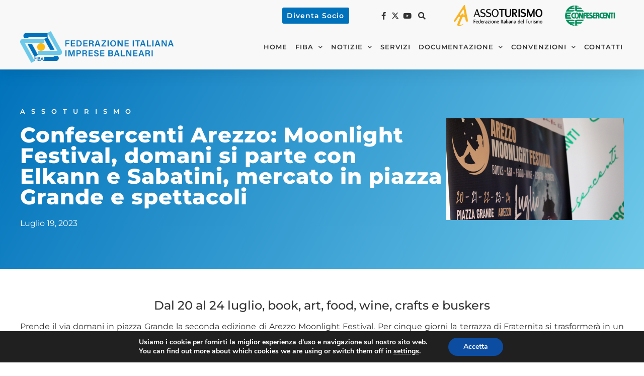

--- FILE ---
content_type: text/css
request_url: https://fiba.confesercenti.it/wp-content/uploads/sites/2/elementor/css/post-8.css?ver=1761123625
body_size: 360
content:
.elementor-kit-8{--e-global-color-primary:#0072BB;--e-global-color-secondary:#333333;--e-global-color-text:#333333;--e-global-color-accent:#0072BB;--e-global-color-5ad09ac9:#6FC9E9;--e-global-color-2ef6fc65:#FFF;--e-global-color-b1091c0:#F8F8F8;--e-global-color-1bbe17e:#BDB5A8;--e-global-color-18e7ee8:#6FC9E9;--e-global-typography-primary-font-family:"Montserrat";--e-global-typography-primary-font-size:3.6rem;--e-global-typography-primary-font-weight:800;--e-global-typography-primary-line-height:1em;--e-global-typography-primary-letter-spacing:1px;--e-global-typography-secondary-font-family:"Montserrat";--e-global-typography-secondary-font-size:2.6rem;--e-global-typography-secondary-font-weight:800;--e-global-typography-secondary-line-height:1em;--e-global-typography-secondary-letter-spacing:1px;--e-global-typography-text-font-family:"Montserrat";--e-global-typography-text-font-size:1rem;--e-global-typography-text-font-weight:400;--e-global-typography-text-line-height:1.5em;--e-global-typography-accent-font-family:"Montserrat";--e-global-typography-accent-font-size:1rem;--e-global-typography-accent-font-weight:600;--e-global-typography-f32e256-font-family:"Montserrat";--e-global-typography-f32e256-font-size:0.8rem;--e-global-typography-f32e256-font-weight:600;--e-global-typography-f32e256-text-transform:uppercase;--e-global-typography-f32e256-letter-spacing:12px;--e-global-typography-e60b8ee-font-family:"Montserrat";--e-global-typography-e60b8ee-font-size:0.8rem;--e-global-typography-e60b8ee-font-weight:500;--e-global-typography-e60b8ee-text-transform:uppercase;--e-global-typography-e60b8ee-line-height:1.5em;--e-global-typography-e60b8ee-letter-spacing:1px;--e-global-typography-846d6fd-font-family:"Montserrat";--e-global-typography-846d6fd-font-size:1.1rem;--e-global-typography-846d6fd-font-weight:800;color:var( --e-global-color-text );font-size:15px;font-weight:400;line-height:1.5em;}.elementor-kit-8 a{color:var( --e-global-color-primary );}.elementor-kit-8 a:hover{color:var( --e-global-color-secondary );}.elementor-kit-8 h1{color:var( --e-global-color-secondary );}.elementor-kit-8 h2{color:var( --e-global-color-secondary );}.elementor-kit-8 h3{color:var( --e-global-color-secondary );}.elementor-kit-8 h4{color:var( --e-global-color-secondary );}.elementor-kit-8 h5{color:var( --e-global-color-primary );}.elementor-kit-8 h6{color:var( --e-global-color-secondary );}.elementor-section.elementor-section-boxed > .elementor-container{max-width:1200px;}.e-con{--container-max-width:1200px;}.elementor-widget:not(:last-child){margin-block-end:20px;}.elementor-element{--widgets-spacing:20px 20px;--widgets-spacing-row:20px;--widgets-spacing-column:20px;}{}h1.entry-title{display:var(--page-title-display);}.site-header .site-branding{flex-direction:column;align-items:stretch;}.site-header{padding-inline-end:0px;padding-inline-start:0px;}.site-footer .site-branding{flex-direction:column;align-items:stretch;}@media(max-width:1024px){.elementor-kit-8{--e-global-typography-secondary-font-size:2.3rem;}.elementor-section.elementor-section-boxed > .elementor-container{max-width:1024px;}.e-con{--container-max-width:1024px;}}@media(max-width:767px){.elementor-kit-8{--e-global-typography-secondary-font-size:2rem;}.elementor-section.elementor-section-boxed > .elementor-container{max-width:770px;}.e-con{--container-max-width:770px;}}

--- FILE ---
content_type: text/css
request_url: https://fiba.confesercenti.it/wp-content/uploads/sites/2/elementor/css/post-54.css?ver=1761123626
body_size: 2372
content:
.elementor-54 .elementor-element.elementor-element-4948c683:not(.elementor-motion-effects-element-type-background), .elementor-54 .elementor-element.elementor-element-4948c683 > .elementor-motion-effects-container > .elementor-motion-effects-layer{background-color:var( --e-global-color-b1091c0 );}.elementor-54 .elementor-element.elementor-element-4948c683{box-shadow:0px 5px 30px 0px rgba(0,0,0,0.1);transition:background 0.3s, border 0.3s, border-radius 0.3s, box-shadow 0.3s;margin-top:0%;margin-bottom:0%;z-index:10;}.elementor-54 .elementor-element.elementor-element-4948c683 > .elementor-background-overlay{transition:background 0.3s, border-radius 0.3s, opacity 0.3s;}.elementor-54 .elementor-element.elementor-element-5496da2a.elementor-column > .elementor-widget-wrap{justify-content:flex-end;}.elementor-54 .elementor-element.elementor-element-5496da2a > .elementor-widget-wrap > .elementor-widget:not(.elementor-widget__width-auto):not(.elementor-widget__width-initial):not(:last-child):not(.elementor-absolute){margin-bottom:0px;}.elementor-54 .elementor-element.elementor-element-5496da2a > .elementor-element-populated{padding:0px 0px 0px 0px;}.elementor-54 .elementor-element.elementor-element-344ee900 > .elementor-container > .elementor-column > .elementor-widget-wrap{align-content:center;align-items:center;}.elementor-54 .elementor-element.elementor-element-344ee900{transition:background 0.3s, border 0.3s, border-radius 0.3s, box-shadow 0.3s;z-index:100;}.elementor-54 .elementor-element.elementor-element-344ee900 > .elementor-background-overlay{transition:background 0.3s, border-radius 0.3s, opacity 0.3s;}.elementor-bc-flex-widget .elementor-54 .elementor-element.elementor-element-2d779652.elementor-column .elementor-widget-wrap{align-items:center;}.elementor-54 .elementor-element.elementor-element-2d779652.elementor-column.elementor-element[data-element_type="column"] > .elementor-widget-wrap.elementor-element-populated{align-content:center;align-items:center;}.elementor-bc-flex-widget .elementor-54 .elementor-element.elementor-element-59186912.elementor-column .elementor-widget-wrap{align-items:center;}.elementor-54 .elementor-element.elementor-element-59186912.elementor-column.elementor-element[data-element_type="column"] > .elementor-widget-wrap.elementor-element-populated{align-content:center;align-items:center;}.elementor-widget-button .elementor-button{background-color:var( --e-global-color-accent );font-family:var( --e-global-typography-accent-font-family ), Sans-serif;font-size:var( --e-global-typography-accent-font-size );font-weight:var( --e-global-typography-accent-font-weight );line-height:var( --e-global-typography-accent-line-height );}.elementor-54 .elementor-element.elementor-element-5d22f120 .elementor-button{background-color:var( --e-global-color-primary );font-family:"Montserrat", Sans-serif;font-size:0.9rem;font-weight:600;letter-spacing:1px;fill:var( --e-global-color-2ef6fc65 );color:var( --e-global-color-2ef6fc65 );padding:3% 6% 3% 6%;}.elementor-54 .elementor-element.elementor-element-5d22f120 .elementor-button:hover, .elementor-54 .elementor-element.elementor-element-5d22f120 .elementor-button:focus{background-color:var( --e-global-color-primary );color:var( --e-global-color-2ef6fc65 );}.elementor-54 .elementor-element.elementor-element-5d22f120 .elementor-button:hover svg, .elementor-54 .elementor-element.elementor-element-5d22f120 .elementor-button:focus svg{fill:var( --e-global-color-2ef6fc65 );}.elementor-bc-flex-widget .elementor-54 .elementor-element.elementor-element-577fb138.elementor-column .elementor-widget-wrap{align-items:center;}.elementor-54 .elementor-element.elementor-element-577fb138.elementor-column.elementor-element[data-element_type="column"] > .elementor-widget-wrap.elementor-element-populated{align-content:center;align-items:center;}.elementor-54 .elementor-element.elementor-element-577fb138 > .elementor-element-populated{padding:0px 0px 0px 0px;}.elementor-widget-icon-list .elementor-icon-list-item:not(:last-child):after{border-color:var( --e-global-color-text );}.elementor-widget-icon-list .elementor-icon-list-icon i{color:var( --e-global-color-primary );}.elementor-widget-icon-list .elementor-icon-list-icon svg{fill:var( --e-global-color-primary );}.elementor-widget-icon-list .elementor-icon-list-item > .elementor-icon-list-text, .elementor-widget-icon-list .elementor-icon-list-item > a{font-family:var( --e-global-typography-text-font-family ), Sans-serif;font-size:var( --e-global-typography-text-font-size );font-weight:var( --e-global-typography-text-font-weight );line-height:var( --e-global-typography-text-line-height );}.elementor-widget-icon-list .elementor-icon-list-text{color:var( --e-global-color-secondary );}.elementor-54 .elementor-element.elementor-element-18e4b849 .elementor-icon-list-items:not(.elementor-inline-items) .elementor-icon-list-item:not(:last-child){padding-block-end:calc(15px/2);}.elementor-54 .elementor-element.elementor-element-18e4b849 .elementor-icon-list-items:not(.elementor-inline-items) .elementor-icon-list-item:not(:first-child){margin-block-start:calc(15px/2);}.elementor-54 .elementor-element.elementor-element-18e4b849 .elementor-icon-list-items.elementor-inline-items .elementor-icon-list-item{margin-inline:calc(15px/2);}.elementor-54 .elementor-element.elementor-element-18e4b849 .elementor-icon-list-items.elementor-inline-items{margin-inline:calc(-15px/2);}.elementor-54 .elementor-element.elementor-element-18e4b849 .elementor-icon-list-items.elementor-inline-items .elementor-icon-list-item:after{inset-inline-end:calc(-15px/2);}.elementor-54 .elementor-element.elementor-element-18e4b849 .elementor-icon-list-icon i{color:var( --e-global-color-secondary );transition:color 0.3s;}.elementor-54 .elementor-element.elementor-element-18e4b849 .elementor-icon-list-icon svg{fill:var( --e-global-color-secondary );transition:fill 0.3s;}.elementor-54 .elementor-element.elementor-element-18e4b849 .elementor-icon-list-item:hover .elementor-icon-list-icon i{color:var( --e-global-color-primary );}.elementor-54 .elementor-element.elementor-element-18e4b849 .elementor-icon-list-item:hover .elementor-icon-list-icon svg{fill:var( --e-global-color-primary );}.elementor-54 .elementor-element.elementor-element-18e4b849{--e-icon-list-icon-size:15px;--e-icon-list-icon-align:center;--e-icon-list-icon-margin:0 calc(var(--e-icon-list-icon-size, 1em) * 0.125);--icon-vertical-offset:0px;}.elementor-54 .elementor-element.elementor-element-18e4b849 .elementor-icon-list-item:hover .elementor-icon-list-text{color:var( --e-global-color-primary );}.elementor-54 .elementor-element.elementor-element-18e4b849 .elementor-icon-list-text{transition:color 0.3s;}.elementor-bc-flex-widget .elementor-54 .elementor-element.elementor-element-23426e42.elementor-column .elementor-widget-wrap{align-items:center;}.elementor-54 .elementor-element.elementor-element-23426e42.elementor-column.elementor-element[data-element_type="column"] > .elementor-widget-wrap.elementor-element-populated{align-content:center;align-items:center;}.elementor-54 .elementor-element.elementor-element-23426e42 > .elementor-element-populated{padding:0px 0px 0px 0px;}.elementor-widget-search-form input[type="search"].elementor-search-form__input{font-family:var( --e-global-typography-text-font-family ), Sans-serif;font-size:var( --e-global-typography-text-font-size );font-weight:var( --e-global-typography-text-font-weight );line-height:var( --e-global-typography-text-line-height );}.elementor-widget-search-form .elementor-search-form__input,
					.elementor-widget-search-form .elementor-search-form__icon,
					.elementor-widget-search-form .elementor-lightbox .dialog-lightbox-close-button,
					.elementor-widget-search-form .elementor-lightbox .dialog-lightbox-close-button:hover,
					.elementor-widget-search-form.elementor-search-form--skin-full_screen input[type="search"].elementor-search-form__input{color:var( --e-global-color-text );fill:var( --e-global-color-text );}.elementor-widget-search-form .elementor-search-form__submit{font-family:var( --e-global-typography-text-font-family ), Sans-serif;font-size:var( --e-global-typography-text-font-size );font-weight:var( --e-global-typography-text-font-weight );line-height:var( --e-global-typography-text-line-height );background-color:var( --e-global-color-secondary );}.elementor-54 .elementor-element.elementor-element-79e9f8ef .elementor-search-form__toggle{--e-search-form-toggle-size:30px;--e-search-form-toggle-color:var( --e-global-color-secondary );--e-search-form-toggle-background-color:#02010100;--e-search-form-toggle-icon-size:calc(50em / 100);}.elementor-54 .elementor-element.elementor-element-79e9f8ef.elementor-search-form--skin-full_screen .elementor-search-form__container{background-color:var( --e-global-color-primary );}.elementor-54 .elementor-element.elementor-element-79e9f8ef .elementor-search-form__input,
					.elementor-54 .elementor-element.elementor-element-79e9f8ef .elementor-search-form__icon,
					.elementor-54 .elementor-element.elementor-element-79e9f8ef .elementor-lightbox .dialog-lightbox-close-button,
					.elementor-54 .elementor-element.elementor-element-79e9f8ef .elementor-lightbox .dialog-lightbox-close-button:hover,
					.elementor-54 .elementor-element.elementor-element-79e9f8ef.elementor-search-form--skin-full_screen input[type="search"].elementor-search-form__input{color:var( --e-global-color-2ef6fc65 );fill:var( --e-global-color-2ef6fc65 );}.elementor-54 .elementor-element.elementor-element-79e9f8ef:not(.elementor-search-form--skin-full_screen) .elementor-search-form--focus .elementor-search-form__input,
					.elementor-54 .elementor-element.elementor-element-79e9f8ef .elementor-search-form--focus .elementor-search-form__icon,
					.elementor-54 .elementor-element.elementor-element-79e9f8ef .elementor-lightbox .dialog-lightbox-close-button:hover,
					.elementor-54 .elementor-element.elementor-element-79e9f8ef.elementor-search-form--skin-full_screen input[type="search"].elementor-search-form__input:focus{color:var( --e-global-color-2ef6fc65 );fill:var( --e-global-color-2ef6fc65 );}.elementor-54 .elementor-element.elementor-element-79e9f8ef:not(.elementor-search-form--skin-full_screen) .elementor-search-form--focus .elementor-search-form__container{border-color:var( --e-global-color-2ef6fc65 );}.elementor-54 .elementor-element.elementor-element-79e9f8ef.elementor-search-form--skin-full_screen input[type="search"].elementor-search-form__input:focus{border-color:var( --e-global-color-2ef6fc65 );}.elementor-54 .elementor-element.elementor-element-79e9f8ef:not(.elementor-search-form--skin-full_screen) .elementor-search-form__container{border-radius:3px;}.elementor-54 .elementor-element.elementor-element-79e9f8ef.elementor-search-form--skin-full_screen input[type="search"].elementor-search-form__input{border-radius:3px;}.elementor-54 .elementor-element.elementor-element-79e9f8ef .elementor-search-form__toggle:hover{--e-search-form-toggle-color:var( --e-global-color-primary );--e-search-form-toggle-background-color:#008E5B00;}.elementor-54 .elementor-element.elementor-element-79e9f8ef .elementor-search-form__toggle:focus{--e-search-form-toggle-color:var( --e-global-color-primary );--e-search-form-toggle-background-color:#008E5B00;}.elementor-widget-image .widget-image-caption{color:var( --e-global-color-text );font-family:var( --e-global-typography-text-font-family ), Sans-serif;font-size:var( --e-global-typography-text-font-size );font-weight:var( --e-global-typography-text-font-weight );line-height:var( --e-global-typography-text-line-height );}.elementor-54 .elementor-element.elementor-element-5cecaf32{text-align:right;}.elementor-54 .elementor-element.elementor-element-5cecaf32 img{width:80%;}.elementor-54 .elementor-element.elementor-element-28b39e6f{text-align:right;}.elementor-54 .elementor-element.elementor-element-28b39e6f img{width:80%;}.elementor-54 .elementor-element.elementor-element-682f36c7{transition:background 0.3s, border 0.3s, border-radius 0.3s, box-shadow 0.3s;padding:0% 0% 1% 0%;}.elementor-54 .elementor-element.elementor-element-682f36c7 > .elementor-background-overlay{transition:background 0.3s, border-radius 0.3s, opacity 0.3s;}.elementor-bc-flex-widget .elementor-54 .elementor-element.elementor-element-2d2ccbaa.elementor-column .elementor-widget-wrap{align-items:flex-end;}.elementor-54 .elementor-element.elementor-element-2d2ccbaa.elementor-column.elementor-element[data-element_type="column"] > .elementor-widget-wrap.elementor-element-populated{align-content:flex-end;align-items:flex-end;}.elementor-54 .elementor-element.elementor-element-2d2ccbaa > .elementor-element-populated{padding:0px 0px 0px 0px;}.elementor-widget-theme-site-logo .widget-image-caption{color:var( --e-global-color-text );font-family:var( --e-global-typography-text-font-family ), Sans-serif;font-size:var( --e-global-typography-text-font-size );font-weight:var( --e-global-typography-text-font-weight );line-height:var( --e-global-typography-text-line-height );}.elementor-54 .elementor-element.elementor-element-2af1c16b{text-align:left;}.elementor-54 .elementor-element.elementor-element-2af1c16b img{width:85%;}.elementor-bc-flex-widget .elementor-54 .elementor-element.elementor-element-762ea014.elementor-column .elementor-widget-wrap{align-items:center;}.elementor-54 .elementor-element.elementor-element-762ea014.elementor-column.elementor-element[data-element_type="column"] > .elementor-widget-wrap.elementor-element-populated{align-content:center;align-items:center;}.elementor-54 .elementor-element.elementor-element-762ea014 > .elementor-element-populated{padding:0px 0px 0px 0px;}.elementor-widget-nav-menu .elementor-nav-menu .elementor-item{font-family:var( --e-global-typography-primary-font-family ), Sans-serif;font-size:var( --e-global-typography-primary-font-size );font-weight:var( --e-global-typography-primary-font-weight );line-height:var( --e-global-typography-primary-line-height );letter-spacing:var( --e-global-typography-primary-letter-spacing );}.elementor-widget-nav-menu .elementor-nav-menu--main .elementor-item{color:var( --e-global-color-text );fill:var( --e-global-color-text );}.elementor-widget-nav-menu .elementor-nav-menu--main .elementor-item:hover,
					.elementor-widget-nav-menu .elementor-nav-menu--main .elementor-item.elementor-item-active,
					.elementor-widget-nav-menu .elementor-nav-menu--main .elementor-item.highlighted,
					.elementor-widget-nav-menu .elementor-nav-menu--main .elementor-item:focus{color:var( --e-global-color-accent );fill:var( --e-global-color-accent );}.elementor-widget-nav-menu .elementor-nav-menu--main:not(.e--pointer-framed) .elementor-item:before,
					.elementor-widget-nav-menu .elementor-nav-menu--main:not(.e--pointer-framed) .elementor-item:after{background-color:var( --e-global-color-accent );}.elementor-widget-nav-menu .e--pointer-framed .elementor-item:before,
					.elementor-widget-nav-menu .e--pointer-framed .elementor-item:after{border-color:var( --e-global-color-accent );}.elementor-widget-nav-menu{--e-nav-menu-divider-color:var( --e-global-color-text );}.elementor-widget-nav-menu .elementor-nav-menu--dropdown .elementor-item, .elementor-widget-nav-menu .elementor-nav-menu--dropdown  .elementor-sub-item{font-family:var( --e-global-typography-accent-font-family ), Sans-serif;font-size:var( --e-global-typography-accent-font-size );font-weight:var( --e-global-typography-accent-font-weight );}.elementor-54 .elementor-element.elementor-element-2a2aa5c2 .elementor-menu-toggle{margin-left:auto;background-color:var( --e-global-color-b1091c0 );}.elementor-54 .elementor-element.elementor-element-2a2aa5c2 .elementor-nav-menu .elementor-item{font-family:"Montserrat", Sans-serif;font-size:0.8rem;font-weight:600;text-transform:uppercase;line-height:1.5em;letter-spacing:1px;}.elementor-54 .elementor-element.elementor-element-2a2aa5c2 .elementor-nav-menu--main .elementor-item:hover,
					.elementor-54 .elementor-element.elementor-element-2a2aa5c2 .elementor-nav-menu--main .elementor-item.elementor-item-active,
					.elementor-54 .elementor-element.elementor-element-2a2aa5c2 .elementor-nav-menu--main .elementor-item.highlighted,
					.elementor-54 .elementor-element.elementor-element-2a2aa5c2 .elementor-nav-menu--main .elementor-item:focus{color:var( --e-global-color-primary );fill:var( --e-global-color-primary );}.elementor-54 .elementor-element.elementor-element-2a2aa5c2 .elementor-nav-menu--main:not(.e--pointer-framed) .elementor-item:before,
					.elementor-54 .elementor-element.elementor-element-2a2aa5c2 .elementor-nav-menu--main:not(.e--pointer-framed) .elementor-item:after{background-color:var( --e-global-color-primary );}.elementor-54 .elementor-element.elementor-element-2a2aa5c2 .e--pointer-framed .elementor-item:before,
					.elementor-54 .elementor-element.elementor-element-2a2aa5c2 .e--pointer-framed .elementor-item:after{border-color:var( --e-global-color-primary );}.elementor-54 .elementor-element.elementor-element-2a2aa5c2 .elementor-nav-menu--main .elementor-item.elementor-item-active{color:var( --e-global-color-primary );}.elementor-54 .elementor-element.elementor-element-2a2aa5c2 .elementor-nav-menu--main:not(.e--pointer-framed) .elementor-item.elementor-item-active:before,
					.elementor-54 .elementor-element.elementor-element-2a2aa5c2 .elementor-nav-menu--main:not(.e--pointer-framed) .elementor-item.elementor-item-active:after{background-color:var( --e-global-color-primary );}.elementor-54 .elementor-element.elementor-element-2a2aa5c2 .e--pointer-framed .elementor-item.elementor-item-active:before,
					.elementor-54 .elementor-element.elementor-element-2a2aa5c2 .e--pointer-framed .elementor-item.elementor-item-active:after{border-color:var( --e-global-color-primary );}.elementor-54 .elementor-element.elementor-element-2a2aa5c2 .e--pointer-framed .elementor-item:before{border-width:2px;}.elementor-54 .elementor-element.elementor-element-2a2aa5c2 .e--pointer-framed.e--animation-draw .elementor-item:before{border-width:0 0 2px 2px;}.elementor-54 .elementor-element.elementor-element-2a2aa5c2 .e--pointer-framed.e--animation-draw .elementor-item:after{border-width:2px 2px 0 0;}.elementor-54 .elementor-element.elementor-element-2a2aa5c2 .e--pointer-framed.e--animation-corners .elementor-item:before{border-width:2px 0 0 2px;}.elementor-54 .elementor-element.elementor-element-2a2aa5c2 .e--pointer-framed.e--animation-corners .elementor-item:after{border-width:0 2px 2px 0;}.elementor-54 .elementor-element.elementor-element-2a2aa5c2 .e--pointer-underline .elementor-item:after,
					 .elementor-54 .elementor-element.elementor-element-2a2aa5c2 .e--pointer-overline .elementor-item:before,
					 .elementor-54 .elementor-element.elementor-element-2a2aa5c2 .e--pointer-double-line .elementor-item:before,
					 .elementor-54 .elementor-element.elementor-element-2a2aa5c2 .e--pointer-double-line .elementor-item:after{height:2px;}.elementor-54 .elementor-element.elementor-element-2a2aa5c2 .elementor-nav-menu--main .elementor-item{padding-left:2px;padding-right:2px;padding-top:4px;padding-bottom:4px;}.elementor-54 .elementor-element.elementor-element-2a2aa5c2{--e-nav-menu-horizontal-menu-item-margin:calc( 12px / 2 );}.elementor-54 .elementor-element.elementor-element-2a2aa5c2 .elementor-nav-menu--main:not(.elementor-nav-menu--layout-horizontal) .elementor-nav-menu > li:not(:last-child){margin-bottom:12px;}.elementor-54 .elementor-element.elementor-element-2a2aa5c2 .elementor-nav-menu--dropdown a, .elementor-54 .elementor-element.elementor-element-2a2aa5c2 .elementor-menu-toggle{color:var( --e-global-color-secondary );fill:var( --e-global-color-secondary );}.elementor-54 .elementor-element.elementor-element-2a2aa5c2 .elementor-nav-menu--dropdown{background-color:var( --e-global-color-b1091c0 );}.elementor-54 .elementor-element.elementor-element-2a2aa5c2 .elementor-nav-menu--dropdown a:hover,
					.elementor-54 .elementor-element.elementor-element-2a2aa5c2 .elementor-nav-menu--dropdown a:focus,
					.elementor-54 .elementor-element.elementor-element-2a2aa5c2 .elementor-nav-menu--dropdown a.elementor-item-active,
					.elementor-54 .elementor-element.elementor-element-2a2aa5c2 .elementor-nav-menu--dropdown a.highlighted,
					.elementor-54 .elementor-element.elementor-element-2a2aa5c2 .elementor-menu-toggle:hover,
					.elementor-54 .elementor-element.elementor-element-2a2aa5c2 .elementor-menu-toggle:focus{color:var( --e-global-color-primary );}.elementor-54 .elementor-element.elementor-element-2a2aa5c2 .elementor-nav-menu--dropdown a:hover,
					.elementor-54 .elementor-element.elementor-element-2a2aa5c2 .elementor-nav-menu--dropdown a:focus,
					.elementor-54 .elementor-element.elementor-element-2a2aa5c2 .elementor-nav-menu--dropdown a.elementor-item-active,
					.elementor-54 .elementor-element.elementor-element-2a2aa5c2 .elementor-nav-menu--dropdown a.highlighted{background-color:var( --e-global-color-b1091c0 );}.elementor-54 .elementor-element.elementor-element-2a2aa5c2 .elementor-nav-menu--dropdown a.elementor-item-active{color:var( --e-global-color-primary );background-color:var( --e-global-color-b1091c0 );}.elementor-54 .elementor-element.elementor-element-2a2aa5c2 .elementor-nav-menu--dropdown .elementor-item, .elementor-54 .elementor-element.elementor-element-2a2aa5c2 .elementor-nav-menu--dropdown  .elementor-sub-item{font-family:"Montserrat", Sans-serif;font-size:0.8rem;font-weight:600;text-transform:uppercase;letter-spacing:1px;}.elementor-54 .elementor-element.elementor-element-2a2aa5c2 .elementor-nav-menu--dropdown a{padding-left:30px;padding-right:30px;padding-top:15px;padding-bottom:15px;}.elementor-54 .elementor-element.elementor-element-2a2aa5c2 .elementor-nav-menu--main > .elementor-nav-menu > li > .elementor-nav-menu--dropdown, .elementor-54 .elementor-element.elementor-element-2a2aa5c2 .elementor-nav-menu__container.elementor-nav-menu--dropdown{margin-top:10px !important;}.elementor-54 .elementor-element.elementor-element-2a2aa5c2 div.elementor-menu-toggle{color:var( --e-global-color-secondary );}.elementor-54 .elementor-element.elementor-element-2a2aa5c2 div.elementor-menu-toggle svg{fill:var( --e-global-color-secondary );}.elementor-54 .elementor-element.elementor-element-2a2aa5c2 div.elementor-menu-toggle:hover, .elementor-54 .elementor-element.elementor-element-2a2aa5c2 div.elementor-menu-toggle:focus{color:var( --e-global-color-primary );}.elementor-54 .elementor-element.elementor-element-2a2aa5c2 div.elementor-menu-toggle:hover svg, .elementor-54 .elementor-element.elementor-element-2a2aa5c2 div.elementor-menu-toggle:focus svg{fill:var( --e-global-color-primary );}.elementor-54 .elementor-element.elementor-element-2a2aa5c2 .elementor-menu-toggle:hover, .elementor-54 .elementor-element.elementor-element-2a2aa5c2 .elementor-menu-toggle:focus{background-color:var( --e-global-color-b1091c0 );}.elementor-theme-builder-content-area{height:400px;}.elementor-location-header:before, .elementor-location-footer:before{content:"";display:table;clear:both;}.elementor-widget .tippy-tooltip .tippy-content{text-align:center;}@media(max-width:1024px){.elementor-54 .elementor-element.elementor-element-344ee900{padding:2% 2% 2% 2%;}.elementor-widget-button .elementor-button{font-size:var( --e-global-typography-accent-font-size );line-height:var( --e-global-typography-accent-line-height );}.elementor-54 .elementor-element.elementor-element-577fb138 > .elementor-element-populated{padding:15px 15px 15px 15px;}.elementor-widget-icon-list .elementor-icon-list-item > .elementor-icon-list-text, .elementor-widget-icon-list .elementor-icon-list-item > a{font-size:var( --e-global-typography-text-font-size );line-height:var( --e-global-typography-text-line-height );}.elementor-54 .elementor-element.elementor-element-23426e42 > .elementor-element-populated{padding:15px 15px 15px 15px;}.elementor-widget-search-form input[type="search"].elementor-search-form__input{font-size:var( --e-global-typography-text-font-size );line-height:var( --e-global-typography-text-line-height );}.elementor-widget-search-form .elementor-search-form__submit{font-size:var( --e-global-typography-text-font-size );line-height:var( --e-global-typography-text-line-height );}.elementor-widget-image .widget-image-caption{font-size:var( --e-global-typography-text-font-size );line-height:var( --e-global-typography-text-line-height );}.elementor-54 .elementor-element.elementor-element-5cecaf32 img{width:85%;}.elementor-54 .elementor-element.elementor-element-28b39e6f img{width:85%;}.elementor-54 .elementor-element.elementor-element-682f36c7{padding:2% 2% 2% 2%;}.elementor-54 .elementor-element.elementor-element-2d2ccbaa > .elementor-element-populated{padding:0px 0px 0px 0px;}.elementor-widget-theme-site-logo .widget-image-caption{font-size:var( --e-global-typography-text-font-size );line-height:var( --e-global-typography-text-line-height );}.elementor-54 .elementor-element.elementor-element-762ea014 > .elementor-element-populated{padding:0px 0px 0px 0px;}.elementor-widget-nav-menu .elementor-nav-menu .elementor-item{font-size:var( --e-global-typography-primary-font-size );line-height:var( --e-global-typography-primary-line-height );letter-spacing:var( --e-global-typography-primary-letter-spacing );}.elementor-widget-nav-menu .elementor-nav-menu--dropdown .elementor-item, .elementor-widget-nav-menu .elementor-nav-menu--dropdown  .elementor-sub-item{font-size:var( --e-global-typography-accent-font-size );}}@media(max-width:767px){.elementor-54 .elementor-element.elementor-element-344ee900{padding:0% 0% 0% 0%;}.elementor-54 .elementor-element.elementor-element-2d779652{width:10%;}.elementor-54 .elementor-element.elementor-element-59186912{width:48%;}.elementor-widget-button .elementor-button{font-size:var( --e-global-typography-accent-font-size );line-height:var( --e-global-typography-accent-line-height );}.elementor-54 .elementor-element.elementor-element-577fb138{width:30%;}.elementor-54 .elementor-element.elementor-element-577fb138 > .elementor-widget-wrap > .elementor-widget:not(.elementor-widget__width-auto):not(.elementor-widget__width-initial):not(:last-child):not(.elementor-absolute){margin-bottom:0px;}.elementor-widget-icon-list .elementor-icon-list-item > .elementor-icon-list-text, .elementor-widget-icon-list .elementor-icon-list-item > a{font-size:var( --e-global-typography-text-font-size );line-height:var( --e-global-typography-text-line-height );}.elementor-54 .elementor-element.elementor-element-18e4b849 .elementor-icon-list-items:not(.elementor-inline-items) .elementor-icon-list-item:not(:last-child){padding-block-end:calc(5px/2);}.elementor-54 .elementor-element.elementor-element-18e4b849 .elementor-icon-list-items:not(.elementor-inline-items) .elementor-icon-list-item:not(:first-child){margin-block-start:calc(5px/2);}.elementor-54 .elementor-element.elementor-element-18e4b849 .elementor-icon-list-items.elementor-inline-items .elementor-icon-list-item{margin-inline:calc(5px/2);}.elementor-54 .elementor-element.elementor-element-18e4b849 .elementor-icon-list-items.elementor-inline-items{margin-inline:calc(-5px/2);}.elementor-54 .elementor-element.elementor-element-18e4b849 .elementor-icon-list-items.elementor-inline-items .elementor-icon-list-item:after{inset-inline-end:calc(-5px/2);}.elementor-54 .elementor-element.elementor-element-18e4b849{--e-icon-list-icon-size:12px;}.elementor-54 .elementor-element.elementor-element-23426e42{width:10%;}.elementor-54 .elementor-element.elementor-element-23426e42 > .elementor-widget-wrap > .elementor-widget:not(.elementor-widget__width-auto):not(.elementor-widget__width-initial):not(:last-child):not(.elementor-absolute){margin-bottom:0px;}.elementor-widget-search-form input[type="search"].elementor-search-form__input{font-size:var( --e-global-typography-text-font-size );line-height:var( --e-global-typography-text-line-height );}.elementor-widget-search-form .elementor-search-form__submit{font-size:var( --e-global-typography-text-font-size );line-height:var( --e-global-typography-text-line-height );}.elementor-54 .elementor-element.elementor-element-453c3b9e{width:30%;}.elementor-54 .elementor-element.elementor-element-453c3b9e > .elementor-widget-wrap > .elementor-widget:not(.elementor-widget__width-auto):not(.elementor-widget__width-initial):not(:last-child):not(.elementor-absolute){margin-bottom:0px;}.elementor-widget-image .widget-image-caption{font-size:var( --e-global-typography-text-font-size );line-height:var( --e-global-typography-text-line-height );}.elementor-54 .elementor-element.elementor-element-5cecaf32 img{width:90%;}.elementor-54 .elementor-element.elementor-element-4cda739b{width:30%;}.elementor-54 .elementor-element.elementor-element-28b39e6f img{width:90%;}.elementor-54 .elementor-element.elementor-element-2d2ccbaa{width:80%;}.elementor-widget-theme-site-logo .widget-image-caption{font-size:var( --e-global-typography-text-font-size );line-height:var( --e-global-typography-text-line-height );}.elementor-54 .elementor-element.elementor-element-762ea014{width:20%;}.elementor-widget-nav-menu .elementor-nav-menu .elementor-item{font-size:var( --e-global-typography-primary-font-size );line-height:var( --e-global-typography-primary-line-height );letter-spacing:var( --e-global-typography-primary-letter-spacing );}.elementor-widget-nav-menu .elementor-nav-menu--dropdown .elementor-item, .elementor-widget-nav-menu .elementor-nav-menu--dropdown  .elementor-sub-item{font-size:var( --e-global-typography-accent-font-size );}}@media(min-width:768px){.elementor-54 .elementor-element.elementor-element-2d779652{width:40.325%;}.elementor-54 .elementor-element.elementor-element-59186912{width:15%;}.elementor-54 .elementor-element.elementor-element-577fb138{width:10%;}.elementor-54 .elementor-element.elementor-element-23426e42{width:2%;}.elementor-54 .elementor-element.elementor-element-453c3b9e{width:20%;}.elementor-54 .elementor-element.elementor-element-4cda739b{width:12%;}.elementor-54 .elementor-element.elementor-element-2d2ccbaa{width:30%;}.elementor-54 .elementor-element.elementor-element-762ea014{width:70%;}}@media(max-width:1024px) and (min-width:768px){.elementor-54 .elementor-element.elementor-element-2d779652{width:5%;}.elementor-54 .elementor-element.elementor-element-59186912{width:25%;}.elementor-54 .elementor-element.elementor-element-577fb138{width:21%;}.elementor-54 .elementor-element.elementor-element-23426e42{width:5%;}.elementor-54 .elementor-element.elementor-element-453c3b9e{width:22%;}.elementor-54 .elementor-element.elementor-element-4cda739b{width:22%;}.elementor-54 .elementor-element.elementor-element-2d2ccbaa{width:40%;}.elementor-54 .elementor-element.elementor-element-762ea014{width:60%;}}

--- FILE ---
content_type: text/css
request_url: https://fiba.confesercenti.it/wp-content/uploads/sites/2/elementor/css/post-62.css?ver=1761123626
body_size: 1388
content:
.elementor-62 .elementor-element.elementor-element-3989470a:not(.elementor-motion-effects-element-type-background), .elementor-62 .elementor-element.elementor-element-3989470a > .elementor-motion-effects-container > .elementor-motion-effects-layer{background-color:#F8F8F8;}.elementor-62 .elementor-element.elementor-element-3989470a{border-style:solid;border-width:0px 0px 0px 0px;border-color:#cecece;transition:background 0.3s, border 0.3s, border-radius 0.3s, box-shadow 0.3s;padding:0% 0% 0% 0%;}.elementor-62 .elementor-element.elementor-element-3989470a > .elementor-background-overlay{transition:background 0.3s, border-radius 0.3s, opacity 0.3s;}.elementor-62 .elementor-element.elementor-element-679959e8{padding:2% 0% 0% 0%;}.elementor-widget-heading .elementor-heading-title{font-family:var( --e-global-typography-primary-font-family ), Sans-serif;font-size:var( --e-global-typography-primary-font-size );font-weight:var( --e-global-typography-primary-font-weight );line-height:var( --e-global-typography-primary-line-height );letter-spacing:var( --e-global-typography-primary-letter-spacing );color:var( --e-global-color-primary );}.elementor-62 .elementor-element.elementor-element-bf6b1d3 > .elementor-widget-container{padding:0px 0px 20px 0px;}.elementor-62 .elementor-element.elementor-element-bf6b1d3 .elementor-heading-title{font-family:"Montserrat", Sans-serif;font-size:0.8rem;font-weight:600;letter-spacing:12px;color:var( --e-global-color-primary );}.elementor-62 .elementor-element.elementor-element-790970d7 > .elementor-container > .elementor-column > .elementor-widget-wrap{align-content:flex-start;align-items:flex-start;}.elementor-62 .elementor-element.elementor-element-790970d7{padding:1% 0% 1% 0%;}.elementor-62 .elementor-element.elementor-element-1756a4b8{text-align:left;}.elementor-62 .elementor-element.elementor-element-1756a4b8 .elementor-heading-title{font-family:"Montserrat", Sans-serif;font-size:1.2rem;font-weight:800;letter-spacing:1px;color:var( --e-global-color-secondary );}.elementor-widget-icon-list .elementor-icon-list-item:not(:last-child):after{border-color:var( --e-global-color-text );}.elementor-widget-icon-list .elementor-icon-list-icon i{color:var( --e-global-color-primary );}.elementor-widget-icon-list .elementor-icon-list-icon svg{fill:var( --e-global-color-primary );}.elementor-widget-icon-list .elementor-icon-list-item > .elementor-icon-list-text, .elementor-widget-icon-list .elementor-icon-list-item > a{font-family:var( --e-global-typography-text-font-family ), Sans-serif;font-size:var( --e-global-typography-text-font-size );font-weight:var( --e-global-typography-text-font-weight );line-height:var( --e-global-typography-text-line-height );}.elementor-widget-icon-list .elementor-icon-list-text{color:var( --e-global-color-secondary );}.elementor-62 .elementor-element.elementor-element-c48b744 .elementor-icon-list-items:not(.elementor-inline-items) .elementor-icon-list-item:not(:last-child){padding-block-end:calc(5px/2);}.elementor-62 .elementor-element.elementor-element-c48b744 .elementor-icon-list-items:not(.elementor-inline-items) .elementor-icon-list-item:not(:first-child){margin-block-start:calc(5px/2);}.elementor-62 .elementor-element.elementor-element-c48b744 .elementor-icon-list-items.elementor-inline-items .elementor-icon-list-item{margin-inline:calc(5px/2);}.elementor-62 .elementor-element.elementor-element-c48b744 .elementor-icon-list-items.elementor-inline-items{margin-inline:calc(-5px/2);}.elementor-62 .elementor-element.elementor-element-c48b744 .elementor-icon-list-items.elementor-inline-items .elementor-icon-list-item:after{inset-inline-end:calc(-5px/2);}.elementor-62 .elementor-element.elementor-element-c48b744 .elementor-icon-list-icon i{transition:color 0.3s;}.elementor-62 .elementor-element.elementor-element-c48b744 .elementor-icon-list-icon svg{transition:fill 0.3s;}.elementor-62 .elementor-element.elementor-element-c48b744{--e-icon-list-icon-size:0px;--icon-vertical-offset:0px;}.elementor-62 .elementor-element.elementor-element-c48b744 .elementor-icon-list-icon{padding-inline-end:0px;}.elementor-62 .elementor-element.elementor-element-c48b744 .elementor-icon-list-item > .elementor-icon-list-text, .elementor-62 .elementor-element.elementor-element-c48b744 .elementor-icon-list-item > a{font-family:"Montserrat", Sans-serif;font-size:0.8rem;font-weight:400;}.elementor-62 .elementor-element.elementor-element-c48b744 .elementor-icon-list-text{color:var( --e-global-color-secondary );transition:color 0.3s;}.elementor-62 .elementor-element.elementor-element-c48b744 .elementor-icon-list-item:hover .elementor-icon-list-text{color:var( --e-global-color-primary );}.elementor-62 .elementor-element.elementor-element-2ff40b57{text-align:left;}.elementor-62 .elementor-element.elementor-element-2ff40b57 .elementor-heading-title{font-family:"Montserrat", Sans-serif;font-size:1.2rem;font-weight:800;letter-spacing:1px;color:var( --e-global-color-secondary );}.elementor-62 .elementor-element.elementor-element-9f1dc77 .elementor-icon-list-items:not(.elementor-inline-items) .elementor-icon-list-item:not(:last-child){padding-block-end:calc(5px/2);}.elementor-62 .elementor-element.elementor-element-9f1dc77 .elementor-icon-list-items:not(.elementor-inline-items) .elementor-icon-list-item:not(:first-child){margin-block-start:calc(5px/2);}.elementor-62 .elementor-element.elementor-element-9f1dc77 .elementor-icon-list-items.elementor-inline-items .elementor-icon-list-item{margin-inline:calc(5px/2);}.elementor-62 .elementor-element.elementor-element-9f1dc77 .elementor-icon-list-items.elementor-inline-items{margin-inline:calc(-5px/2);}.elementor-62 .elementor-element.elementor-element-9f1dc77 .elementor-icon-list-items.elementor-inline-items .elementor-icon-list-item:after{inset-inline-end:calc(-5px/2);}.elementor-62 .elementor-element.elementor-element-9f1dc77 .elementor-icon-list-icon i{transition:color 0.3s;}.elementor-62 .elementor-element.elementor-element-9f1dc77 .elementor-icon-list-icon svg{transition:fill 0.3s;}.elementor-62 .elementor-element.elementor-element-9f1dc77{--e-icon-list-icon-size:0px;--icon-vertical-offset:0px;}.elementor-62 .elementor-element.elementor-element-9f1dc77 .elementor-icon-list-icon{padding-inline-end:0px;}.elementor-62 .elementor-element.elementor-element-9f1dc77 .elementor-icon-list-item > .elementor-icon-list-text, .elementor-62 .elementor-element.elementor-element-9f1dc77 .elementor-icon-list-item > a{font-family:"Montserrat", Sans-serif;font-size:0.8rem;font-weight:400;}.elementor-62 .elementor-element.elementor-element-9f1dc77 .elementor-icon-list-text{color:var( --e-global-color-secondary );transition:color 0.3s;}.elementor-62 .elementor-element.elementor-element-9f1dc77 .elementor-icon-list-item:hover .elementor-icon-list-text{color:var( --e-global-color-primary );}.elementor-62 .elementor-element.elementor-element-4beca8f4{text-align:left;}.elementor-62 .elementor-element.elementor-element-4beca8f4 .elementor-heading-title{font-family:"Montserrat", Sans-serif;font-size:1.2rem;font-weight:800;letter-spacing:1px;color:var( --e-global-color-secondary );}.elementor-62 .elementor-element.elementor-element-6e85ebc2 .elementor-icon-list-items:not(.elementor-inline-items) .elementor-icon-list-item:not(:last-child){padding-block-end:calc(5px/2);}.elementor-62 .elementor-element.elementor-element-6e85ebc2 .elementor-icon-list-items:not(.elementor-inline-items) .elementor-icon-list-item:not(:first-child){margin-block-start:calc(5px/2);}.elementor-62 .elementor-element.elementor-element-6e85ebc2 .elementor-icon-list-items.elementor-inline-items .elementor-icon-list-item{margin-inline:calc(5px/2);}.elementor-62 .elementor-element.elementor-element-6e85ebc2 .elementor-icon-list-items.elementor-inline-items{margin-inline:calc(-5px/2);}.elementor-62 .elementor-element.elementor-element-6e85ebc2 .elementor-icon-list-items.elementor-inline-items .elementor-icon-list-item:after{inset-inline-end:calc(-5px/2);}.elementor-62 .elementor-element.elementor-element-6e85ebc2 .elementor-icon-list-icon i{transition:color 0.3s;}.elementor-62 .elementor-element.elementor-element-6e85ebc2 .elementor-icon-list-icon svg{transition:fill 0.3s;}.elementor-62 .elementor-element.elementor-element-6e85ebc2{--e-icon-list-icon-size:0px;--icon-vertical-offset:0px;}.elementor-62 .elementor-element.elementor-element-6e85ebc2 .elementor-icon-list-icon{padding-inline-end:0px;}.elementor-62 .elementor-element.elementor-element-6e85ebc2 .elementor-icon-list-item > .elementor-icon-list-text, .elementor-62 .elementor-element.elementor-element-6e85ebc2 .elementor-icon-list-item > a{font-family:"Montserrat", Sans-serif;font-size:0.8rem;font-weight:400;}.elementor-62 .elementor-element.elementor-element-6e85ebc2 .elementor-icon-list-text{color:var( --e-global-color-secondary );transition:color 0.3s;}.elementor-62 .elementor-element.elementor-element-6e85ebc2 .elementor-icon-list-item:hover .elementor-icon-list-text{color:var( --e-global-color-primary );}.elementor-62 .elementor-element.elementor-element-24a6d729{text-align:left;}.elementor-62 .elementor-element.elementor-element-24a6d729 .elementor-heading-title{font-family:"Montserrat", Sans-serif;font-size:1.2rem;font-weight:800;letter-spacing:1px;color:var( --e-global-color-secondary );}.elementor-62 .elementor-element.elementor-element-4c63b6fe .elementor-icon-list-items:not(.elementor-inline-items) .elementor-icon-list-item:not(:last-child){padding-block-end:calc(5px/2);}.elementor-62 .elementor-element.elementor-element-4c63b6fe .elementor-icon-list-items:not(.elementor-inline-items) .elementor-icon-list-item:not(:first-child){margin-block-start:calc(5px/2);}.elementor-62 .elementor-element.elementor-element-4c63b6fe .elementor-icon-list-items.elementor-inline-items .elementor-icon-list-item{margin-inline:calc(5px/2);}.elementor-62 .elementor-element.elementor-element-4c63b6fe .elementor-icon-list-items.elementor-inline-items{margin-inline:calc(-5px/2);}.elementor-62 .elementor-element.elementor-element-4c63b6fe .elementor-icon-list-items.elementor-inline-items .elementor-icon-list-item:after{inset-inline-end:calc(-5px/2);}.elementor-62 .elementor-element.elementor-element-4c63b6fe .elementor-icon-list-icon i{transition:color 0.3s;}.elementor-62 .elementor-element.elementor-element-4c63b6fe .elementor-icon-list-icon svg{transition:fill 0.3s;}.elementor-62 .elementor-element.elementor-element-4c63b6fe{--e-icon-list-icon-size:0px;--icon-vertical-offset:0px;}.elementor-62 .elementor-element.elementor-element-4c63b6fe .elementor-icon-list-icon{padding-inline-end:0px;}.elementor-62 .elementor-element.elementor-element-4c63b6fe .elementor-icon-list-item > .elementor-icon-list-text, .elementor-62 .elementor-element.elementor-element-4c63b6fe .elementor-icon-list-item > a{font-family:"Montserrat", Sans-serif;font-size:0.8rem;font-weight:400;}.elementor-62 .elementor-element.elementor-element-4c63b6fe .elementor-icon-list-text{color:var( --e-global-color-secondary );transition:color 0.3s;}.elementor-62 .elementor-element.elementor-element-4c63b6fe .elementor-icon-list-item:hover .elementor-icon-list-text{color:var( --e-global-color-primary );}.elementor-62 .elementor-element.elementor-element-4ce83c9f{padding:1% 0% 1% 0%;}.elementor-62 .elementor-element.elementor-element-5cee5580{text-align:left;}.elementor-62 .elementor-element.elementor-element-5cee5580 .elementor-heading-title{font-family:"Montserrat", Sans-serif;font-size:0.8rem;font-weight:400;letter-spacing:1px;color:var( --e-global-color-secondary );}.elementor-theme-builder-content-area{height:400px;}.elementor-location-header:before, .elementor-location-footer:before{content:"";display:table;clear:both;}.elementor-widget .tippy-tooltip .tippy-content{text-align:center;}@media(max-width:1024px) and (min-width:768px){.elementor-62 .elementor-element.elementor-element-682819fb{width:50%;}.elementor-62 .elementor-element.elementor-element-7e7b98e5{width:50%;}.elementor-62 .elementor-element.elementor-element-711ccbd{width:50%;}.elementor-62 .elementor-element.elementor-element-4d0d447{width:50%;}}@media(max-width:1024px){.elementor-62 .elementor-element.elementor-element-3989470a{padding:50px 20px 50px 20px;}.elementor-widget-heading .elementor-heading-title{font-size:var( --e-global-typography-primary-font-size );line-height:var( --e-global-typography-primary-line-height );letter-spacing:var( --e-global-typography-primary-letter-spacing );}.elementor-62 .elementor-element.elementor-element-bf6b1d3 > .elementor-widget-container{margin:0px 0px 0px 20px;}.elementor-62 .elementor-element.elementor-element-790970d7{padding:20px 20px 20px 20px;}.elementor-widget-icon-list .elementor-icon-list-item > .elementor-icon-list-text, .elementor-widget-icon-list .elementor-icon-list-item > a{font-size:var( --e-global-typography-text-font-size );line-height:var( --e-global-typography-text-line-height );}.elementor-62 .elementor-element.elementor-element-4ce83c9f{padding:70px 20px 20px 20px;}}@media(max-width:767px){.elementor-62 .elementor-element.elementor-element-3989470a{padding:30px 20px 30px 20px;}.elementor-62 .elementor-element.elementor-element-1305a28f > .elementor-element-populated{padding:0px 0px 0px 0px;}.elementor-widget-heading .elementor-heading-title{font-size:var( --e-global-typography-primary-font-size );line-height:var( --e-global-typography-primary-line-height );letter-spacing:var( --e-global-typography-primary-letter-spacing );}.elementor-62 .elementor-element.elementor-element-bf6b1d3{text-align:center;}.elementor-62 .elementor-element.elementor-element-790970d7{margin-top:10px;margin-bottom:0px;}.elementor-62 .elementor-element.elementor-element-1756a4b8 > .elementor-widget-container{margin:0px 0px 50px 0px;}.elementor-62 .elementor-element.elementor-element-1756a4b8{text-align:center;}.elementor-widget-icon-list .elementor-icon-list-item > .elementor-icon-list-text, .elementor-widget-icon-list .elementor-icon-list-item > a{font-size:var( --e-global-typography-text-font-size );line-height:var( --e-global-typography-text-line-height );}.elementor-62 .elementor-element.elementor-element-c48b744 .elementor-icon-list-items:not(.elementor-inline-items) .elementor-icon-list-item:not(:last-child){padding-block-end:calc(50px/2);}.elementor-62 .elementor-element.elementor-element-c48b744 .elementor-icon-list-items:not(.elementor-inline-items) .elementor-icon-list-item:not(:first-child){margin-block-start:calc(50px/2);}.elementor-62 .elementor-element.elementor-element-c48b744 .elementor-icon-list-items.elementor-inline-items .elementor-icon-list-item{margin-inline:calc(50px/2);}.elementor-62 .elementor-element.elementor-element-c48b744 .elementor-icon-list-items.elementor-inline-items{margin-inline:calc(-50px/2);}.elementor-62 .elementor-element.elementor-element-c48b744 .elementor-icon-list-items.elementor-inline-items .elementor-icon-list-item:after{inset-inline-end:calc(-50px/2);}.elementor-62 .elementor-element.elementor-element-c48b744 .elementor-icon-list-item > .elementor-icon-list-text, .elementor-62 .elementor-element.elementor-element-c48b744 .elementor-icon-list-item > a{font-size:0.8rem;}.elementor-62 .elementor-element.elementor-element-2ff40b57 > .elementor-widget-container{margin:50px 0px 50px 0px;}.elementor-62 .elementor-element.elementor-element-2ff40b57{text-align:center;}.elementor-62 .elementor-element.elementor-element-9f1dc77 .elementor-icon-list-items:not(.elementor-inline-items) .elementor-icon-list-item:not(:last-child){padding-block-end:calc(50px/2);}.elementor-62 .elementor-element.elementor-element-9f1dc77 .elementor-icon-list-items:not(.elementor-inline-items) .elementor-icon-list-item:not(:first-child){margin-block-start:calc(50px/2);}.elementor-62 .elementor-element.elementor-element-9f1dc77 .elementor-icon-list-items.elementor-inline-items .elementor-icon-list-item{margin-inline:calc(50px/2);}.elementor-62 .elementor-element.elementor-element-9f1dc77 .elementor-icon-list-items.elementor-inline-items{margin-inline:calc(-50px/2);}.elementor-62 .elementor-element.elementor-element-9f1dc77 .elementor-icon-list-items.elementor-inline-items .elementor-icon-list-item:after{inset-inline-end:calc(-50px/2);}.elementor-62 .elementor-element.elementor-element-9f1dc77 .elementor-icon-list-item > .elementor-icon-list-text, .elementor-62 .elementor-element.elementor-element-9f1dc77 .elementor-icon-list-item > a{font-size:0.8rem;}.elementor-62 .elementor-element.elementor-element-4beca8f4 > .elementor-widget-container{margin:50px 0px 50px 0px;}.elementor-62 .elementor-element.elementor-element-4beca8f4{text-align:center;}.elementor-62 .elementor-element.elementor-element-6e85ebc2 .elementor-icon-list-items:not(.elementor-inline-items) .elementor-icon-list-item:not(:last-child){padding-block-end:calc(50px/2);}.elementor-62 .elementor-element.elementor-element-6e85ebc2 .elementor-icon-list-items:not(.elementor-inline-items) .elementor-icon-list-item:not(:first-child){margin-block-start:calc(50px/2);}.elementor-62 .elementor-element.elementor-element-6e85ebc2 .elementor-icon-list-items.elementor-inline-items .elementor-icon-list-item{margin-inline:calc(50px/2);}.elementor-62 .elementor-element.elementor-element-6e85ebc2 .elementor-icon-list-items.elementor-inline-items{margin-inline:calc(-50px/2);}.elementor-62 .elementor-element.elementor-element-6e85ebc2 .elementor-icon-list-items.elementor-inline-items .elementor-icon-list-item:after{inset-inline-end:calc(-50px/2);}.elementor-62 .elementor-element.elementor-element-6e85ebc2 .elementor-icon-list-item > .elementor-icon-list-text, .elementor-62 .elementor-element.elementor-element-6e85ebc2 .elementor-icon-list-item > a{font-size:0.8rem;}.elementor-62 .elementor-element.elementor-element-24a6d729 > .elementor-widget-container{margin:50px 0px 50px 0px;}.elementor-62 .elementor-element.elementor-element-24a6d729{text-align:center;}.elementor-62 .elementor-element.elementor-element-4c63b6fe .elementor-icon-list-items:not(.elementor-inline-items) .elementor-icon-list-item:not(:last-child){padding-block-end:calc(50px/2);}.elementor-62 .elementor-element.elementor-element-4c63b6fe .elementor-icon-list-items:not(.elementor-inline-items) .elementor-icon-list-item:not(:first-child){margin-block-start:calc(50px/2);}.elementor-62 .elementor-element.elementor-element-4c63b6fe .elementor-icon-list-items.elementor-inline-items .elementor-icon-list-item{margin-inline:calc(50px/2);}.elementor-62 .elementor-element.elementor-element-4c63b6fe .elementor-icon-list-items.elementor-inline-items{margin-inline:calc(-50px/2);}.elementor-62 .elementor-element.elementor-element-4c63b6fe .elementor-icon-list-items.elementor-inline-items .elementor-icon-list-item:after{inset-inline-end:calc(-50px/2);}.elementor-62 .elementor-element.elementor-element-4c63b6fe .elementor-icon-list-item > .elementor-icon-list-text, .elementor-62 .elementor-element.elementor-element-4c63b6fe .elementor-icon-list-item > a{font-size:0.8rem;}.elementor-62 .elementor-element.elementor-element-4ce83c9f{margin-top:10px;margin-bottom:0px;}.elementor-62 .elementor-element.elementor-element-5cee5580{text-align:center;}.elementor-62 .elementor-element.elementor-element-5cee5580 .elementor-heading-title{line-height:15px;}}/* Start custom CSS for html, class: .elementor-element-5875fae */#contact-items-footer > div > ul > li {
    font-family: "Montserrat", Sans-serif;
    font-size: 0.8rem;
    font-weight: 400;
}

#contact-items-footer > div > ul > li:not(:last-child) {
  padding-bottom: calc(5px/2);
}

#contact-items-footer > div > ul > li > span > a {
    color: #333333 !important;
    transition: color 0.3s;
}

#contact-items-footer > div > ul > li > span > a:hover {
    color: #0072BB !important;
}/* End custom CSS */

--- FILE ---
content_type: text/css
request_url: https://fiba.confesercenti.it/wp-content/uploads/sites/2/elementor/css/post-169.css?ver=1761123722
body_size: 1383
content:
.elementor-169 .elementor-element.elementor-element-9cde4c0 > .elementor-container > .elementor-column > .elementor-widget-wrap{align-content:space-between;align-items:space-between;}.elementor-169 .elementor-element.elementor-element-9cde4c0:not(.elementor-motion-effects-element-type-background), .elementor-169 .elementor-element.elementor-element-9cde4c0 > .elementor-motion-effects-container > .elementor-motion-effects-layer{background-color:transparent;background-image:linear-gradient(120deg, var( --e-global-color-primary ) 0%, var( --e-global-color-5ad09ac9 ) 100%);}.elementor-169 .elementor-element.elementor-element-9cde4c0 > .elementor-container{min-height:55vh;}.elementor-169 .elementor-element.elementor-element-9cde4c0{transition:background 0.3s, border 0.3s, border-radius 0.3s, box-shadow 0.3s;}.elementor-169 .elementor-element.elementor-element-9cde4c0 > .elementor-background-overlay{transition:background 0.3s, border-radius 0.3s, opacity 0.3s;}.elementor-169 .elementor-element.elementor-element-56a4de7a > .elementor-element-populated{padding:0% 0% 0% 0%;}.elementor-widget-heading .elementor-heading-title{font-family:var( --e-global-typography-primary-font-family ), Sans-serif;font-size:var( --e-global-typography-primary-font-size );font-weight:var( --e-global-typography-primary-font-weight );line-height:var( --e-global-typography-primary-line-height );letter-spacing:var( --e-global-typography-primary-letter-spacing );color:var( --e-global-color-primary );}.elementor-169 .elementor-element.elementor-element-4afccc26 > .elementor-widget-container{padding:0px 0px 0px 0px;}.elementor-169 .elementor-element.elementor-element-4afccc26{text-align:left;}.elementor-169 .elementor-element.elementor-element-4afccc26 .elementor-heading-title{font-family:var( --e-global-typography-f32e256-font-family ), Sans-serif;font-size:var( --e-global-typography-f32e256-font-size );font-weight:var( --e-global-typography-f32e256-font-weight );text-transform:var( --e-global-typography-f32e256-text-transform );letter-spacing:var( --e-global-typography-f32e256-letter-spacing );color:var( --e-global-color-2ef6fc65 );}.elementor-widget-theme-post-title .elementor-heading-title{font-family:var( --e-global-typography-primary-font-family ), Sans-serif;font-size:var( --e-global-typography-primary-font-size );font-weight:var( --e-global-typography-primary-font-weight );line-height:var( --e-global-typography-primary-line-height );letter-spacing:var( --e-global-typography-primary-letter-spacing );color:var( --e-global-color-primary );}.elementor-169 .elementor-element.elementor-element-46e2912d > .elementor-widget-container{padding:0px 0px 0px 0px;}.elementor-169 .elementor-element.elementor-element-46e2912d{text-align:left;}.elementor-169 .elementor-element.elementor-element-46e2912d .elementor-heading-title{font-family:var( --e-global-typography-secondary-font-family ), Sans-serif;font-size:var( --e-global-typography-secondary-font-size );font-weight:var( --e-global-typography-secondary-font-weight );line-height:var( --e-global-typography-secondary-line-height );letter-spacing:var( --e-global-typography-secondary-letter-spacing );color:var( --e-global-color-2ef6fc65 );}.elementor-widget-post-info .elementor-icon-list-item:not(:last-child):after{border-color:var( --e-global-color-text );}.elementor-widget-post-info .elementor-icon-list-icon i{color:var( --e-global-color-primary );}.elementor-widget-post-info .elementor-icon-list-icon svg{fill:var( --e-global-color-primary );}.elementor-widget-post-info .elementor-icon-list-text, .elementor-widget-post-info .elementor-icon-list-text a{color:var( --e-global-color-secondary );}.elementor-widget-post-info .elementor-icon-list-item{font-family:var( --e-global-typography-text-font-family ), Sans-serif;font-size:var( --e-global-typography-text-font-size );font-weight:var( --e-global-typography-text-font-weight );line-height:var( --e-global-typography-text-line-height );}.elementor-169 .elementor-element.elementor-element-7fcc388a .elementor-icon-list-icon i{color:var( --e-global-color-2ef6fc65 );font-size:14px;}.elementor-169 .elementor-element.elementor-element-7fcc388a .elementor-icon-list-icon svg{fill:var( --e-global-color-2ef6fc65 );--e-icon-list-icon-size:14px;}.elementor-169 .elementor-element.elementor-element-7fcc388a .elementor-icon-list-icon{width:14px;}.elementor-169 .elementor-element.elementor-element-7fcc388a .elementor-icon-list-text, .elementor-169 .elementor-element.elementor-element-7fcc388a .elementor-icon-list-text a{color:var( --e-global-color-2ef6fc65 );}.elementor-169 .elementor-element.elementor-element-7fcc388a .elementor-icon-list-item{font-family:var( --e-global-typography-text-font-family ), Sans-serif;font-size:var( --e-global-typography-text-font-size );font-weight:var( --e-global-typography-text-font-weight );line-height:var( --e-global-typography-text-line-height );}.elementor-169 .elementor-element.elementor-element-4bfdd47 > .elementor-element-populated{padding:0% 0% 0% 2%;}.elementor-widget-theme-post-featured-image .widget-image-caption{color:var( --e-global-color-text );font-family:var( --e-global-typography-text-font-family ), Sans-serif;font-size:var( --e-global-typography-text-font-size );font-weight:var( --e-global-typography-text-font-weight );line-height:var( --e-global-typography-text-line-height );}.elementor-169 .elementor-element.elementor-element-3c981812 > .elementor-widget-container{padding:0px 0px 0px 0px;}.elementor-169 .elementor-element.elementor-element-4681b929 > .elementor-container > .elementor-column > .elementor-widget-wrap{align-content:center;align-items:center;}.elementor-169 .elementor-element.elementor-element-4681b929{padding:4% 0% 4% 0%;}.elementor-bc-flex-widget .elementor-169 .elementor-element.elementor-element-1b5a0245.elementor-column .elementor-widget-wrap{align-items:flex-start;}.elementor-169 .elementor-element.elementor-element-1b5a0245.elementor-column.elementor-element[data-element_type="column"] > .elementor-widget-wrap.elementor-element-populated{align-content:flex-start;align-items:flex-start;}.elementor-169 .elementor-element.elementor-element-1b5a0245 > .elementor-element-populated{padding:0% 0% 0% 0%;}.elementor-widget-theme-post-content{color:var( --e-global-color-text );font-family:var( --e-global-typography-text-font-family ), Sans-serif;font-size:var( --e-global-typography-text-font-size );font-weight:var( --e-global-typography-text-font-weight );line-height:var( --e-global-typography-text-line-height );}.elementor-169 .elementor-element.elementor-element-43482114{--spacer-size:40px;}.elementor-169 .elementor-element.elementor-element-50605551{text-align:center;}.elementor-169 .elementor-element.elementor-element-50605551 .elementor-heading-title{font-family:var( --e-global-typography-f32e256-font-family ), Sans-serif;font-size:var( --e-global-typography-f32e256-font-size );font-weight:var( --e-global-typography-f32e256-font-weight );text-transform:var( --e-global-typography-f32e256-text-transform );letter-spacing:var( --e-global-typography-f32e256-letter-spacing );}.elementor-169 .elementor-element.elementor-element-6dca9068 .elementor-icon-list-icon{width:14px;}.elementor-169 .elementor-element.elementor-element-6dca9068 .elementor-icon-list-icon i{font-size:14px;}.elementor-169 .elementor-element.elementor-element-6dca9068 .elementor-icon-list-icon svg{--e-icon-list-icon-size:14px;}.elementor-169 .elementor-element.elementor-element-7da17954{--spacer-size:40px;}.elementor-169 .elementor-element.elementor-element-1fc0f0dc{text-align:center;}.elementor-169 .elementor-element.elementor-element-1fc0f0dc .elementor-heading-title{font-family:var( --e-global-typography-f32e256-font-family ), Sans-serif;font-size:var( --e-global-typography-f32e256-font-size );font-weight:var( --e-global-typography-f32e256-font-weight );text-transform:var( --e-global-typography-f32e256-text-transform );letter-spacing:var( --e-global-typography-f32e256-letter-spacing );}.elementor-169 .elementor-element.elementor-element-481d82d4{--alignment:center;--grid-side-margin:30px;--grid-column-gap:30px;--grid-row-gap:10px;--grid-bottom-margin:10px;--e-share-buttons-primary-color:var( --e-global-color-2ef6fc65 );--e-share-buttons-secondary-color:var( --e-global-color-primary );}.elementor-169 .elementor-element.elementor-element-481d82d4 .elementor-share-btn{font-size:calc(0.8px * 10);}.elementor-169 .elementor-element.elementor-element-481d82d4 .elementor-share-btn__icon{--e-share-buttons-icon-size:3em;}.elementor-169 .elementor-element.elementor-element-481d82d4 .elementor-share-btn:hover{--e-share-buttons-primary-color:var( --e-global-color-primary );--e-share-buttons-secondary-color:var( --e-global-color-2ef6fc65 );}.elementor-169 .elementor-element.elementor-element-798208de:not(.elementor-motion-effects-element-type-background), .elementor-169 .elementor-element.elementor-element-798208de > .elementor-motion-effects-container > .elementor-motion-effects-layer{background-color:transparent;background-image:linear-gradient(120deg, var( --e-global-color-primary ) 0%, var( --e-global-color-5ad09ac9 ) 100%);}.elementor-169 .elementor-element.elementor-element-798208de{transition:background 0.3s, border 0.3s, border-radius 0.3s, box-shadow 0.3s;padding:2% 2% 2% 2%;}.elementor-169 .elementor-element.elementor-element-798208de > .elementor-background-overlay{transition:background 0.3s, border-radius 0.3s, opacity 0.3s;}.elementor-widget-post-navigation span.post-navigation__prev--label{color:var( --e-global-color-text );}.elementor-widget-post-navigation span.post-navigation__next--label{color:var( --e-global-color-text );}.elementor-widget-post-navigation span.post-navigation__prev--label, .elementor-widget-post-navigation span.post-navigation__next--label{font-family:var( --e-global-typography-secondary-font-family ), Sans-serif;font-size:var( --e-global-typography-secondary-font-size );font-weight:var( --e-global-typography-secondary-font-weight );letter-spacing:var( --e-global-typography-secondary-letter-spacing );}.elementor-widget-post-navigation span.post-navigation__prev--title, .elementor-widget-post-navigation span.post-navigation__next--title{color:var( --e-global-color-secondary );font-family:var( --e-global-typography-secondary-font-family ), Sans-serif;font-size:var( --e-global-typography-secondary-font-size );font-weight:var( --e-global-typography-secondary-font-weight );letter-spacing:var( --e-global-typography-secondary-letter-spacing );}.elementor-169 .elementor-element.elementor-element-4668f171 span.post-navigation__prev--label{color:var( --e-global-color-2ef6fc65 );}.elementor-169 .elementor-element.elementor-element-4668f171 span.post-navigation__next--label{color:var( --e-global-color-2ef6fc65 );}.elementor-169 .elementor-element.elementor-element-4668f171 span.post-navigation__prev--label:hover{color:var( --e-global-color-text );}.elementor-169 .elementor-element.elementor-element-4668f171 span.post-navigation__next--label:hover{color:var( --e-global-color-text );}.elementor-169 .elementor-element.elementor-element-4668f171 span.post-navigation__prev--label, .elementor-169 .elementor-element.elementor-element-4668f171 span.post-navigation__next--label{font-family:var( --e-global-typography-text-font-family ), Sans-serif;font-size:var( --e-global-typography-text-font-size );font-weight:var( --e-global-typography-text-font-weight );}.elementor-169 .elementor-element.elementor-element-4668f171 span.post-navigation__prev--title, .elementor-169 .elementor-element.elementor-element-4668f171 span.post-navigation__next--title{color:var( --e-global-color-2ef6fc65 );font-family:var( --e-global-typography-accent-font-family ), Sans-serif;font-size:var( --e-global-typography-accent-font-size );font-weight:var( --e-global-typography-accent-font-weight );}.elementor-169 .elementor-element.elementor-element-4668f171 span.post-navigation__prev--title:hover, .elementor-169 .elementor-element.elementor-element-4668f171 span.post-navigation__next--title:hover{color:var( --e-global-color-text );}.elementor-169 .elementor-element.elementor-element-4668f171 .post-navigation__arrow-wrapper{color:var( --e-global-color-2ef6fc65 );fill:var( --e-global-color-2ef6fc65 );font-size:20px;}.elementor-169 .elementor-element.elementor-element-4668f171 .post-navigation__arrow-wrapper:hover{color:var( --e-global-color-text );fill:var( --e-global-color-text );}.elementor-169 .elementor-element.elementor-element-4668f171 .elementor-post-navigation__separator{background-color:#008E5B00;width:0px;}.elementor-169 .elementor-element.elementor-element-4668f171 .elementor-post-navigation{color:#008E5B00;border-block-width:0px;padding:0px 0;}.elementor-169 .elementor-element.elementor-element-4668f171 .elementor-post-navigation__next.elementor-post-navigation__link{width:calc(50% - (0px / 2));}.elementor-169 .elementor-element.elementor-element-4668f171 .elementor-post-navigation__prev.elementor-post-navigation__link{width:calc(50% - (0px / 2));}.elementor-widget .tippy-tooltip .tippy-content{text-align:center;}@media(min-width:768px){.elementor-169 .elementor-element.elementor-element-56a4de7a{width:70%;}.elementor-169 .elementor-element.elementor-element-4bfdd47{width:30%;}}@media(max-width:1024px){.elementor-169 .elementor-element.elementor-element-9cde4c0 > .elementor-container{min-height:50vh;}.elementor-169 .elementor-element.elementor-element-9cde4c0{padding:1% 1% 1% 1%;}.elementor-169 .elementor-element.elementor-element-56a4de7a > .elementor-element-populated{padding:4% 4% 4% 4%;}.elementor-widget-heading .elementor-heading-title{font-size:var( --e-global-typography-primary-font-size );line-height:var( --e-global-typography-primary-line-height );letter-spacing:var( --e-global-typography-primary-letter-spacing );}.elementor-169 .elementor-element.elementor-element-4afccc26 .elementor-heading-title{font-size:var( --e-global-typography-f32e256-font-size );letter-spacing:var( --e-global-typography-f32e256-letter-spacing );}.elementor-widget-theme-post-title .elementor-heading-title{font-size:var( --e-global-typography-primary-font-size );line-height:var( --e-global-typography-primary-line-height );letter-spacing:var( --e-global-typography-primary-letter-spacing );}.elementor-169 .elementor-element.elementor-element-46e2912d .elementor-heading-title{font-size:var( --e-global-typography-secondary-font-size );line-height:var( --e-global-typography-secondary-line-height );letter-spacing:var( --e-global-typography-secondary-letter-spacing );}.elementor-widget-post-info .elementor-icon-list-item{font-size:var( --e-global-typography-text-font-size );line-height:var( --e-global-typography-text-line-height );}.elementor-169 .elementor-element.elementor-element-7fcc388a .elementor-icon-list-item{font-size:var( --e-global-typography-text-font-size );line-height:var( --e-global-typography-text-line-height );}.elementor-169 .elementor-element.elementor-element-4bfdd47 > .elementor-element-populated{padding:2% 2% 2% 2%;}.elementor-widget-theme-post-featured-image .widget-image-caption{font-size:var( --e-global-typography-text-font-size );line-height:var( --e-global-typography-text-line-height );}.elementor-169 .elementor-element.elementor-element-4681b929{padding:4% 4% 4% 4%;}.elementor-widget-theme-post-content{font-size:var( --e-global-typography-text-font-size );line-height:var( --e-global-typography-text-line-height );}.elementor-169 .elementor-element.elementor-element-50605551 .elementor-heading-title{font-size:var( --e-global-typography-f32e256-font-size );letter-spacing:var( --e-global-typography-f32e256-letter-spacing );}.elementor-169 .elementor-element.elementor-element-1fc0f0dc .elementor-heading-title{font-size:var( --e-global-typography-f32e256-font-size );letter-spacing:var( --e-global-typography-f32e256-letter-spacing );} .elementor-169 .elementor-element.elementor-element-481d82d4{--grid-side-margin:15px;--grid-column-gap:15px;--grid-row-gap:10px;--grid-bottom-margin:10px;}.elementor-widget-post-navigation span.post-navigation__prev--label, .elementor-widget-post-navigation span.post-navigation__next--label{font-size:var( --e-global-typography-secondary-font-size );letter-spacing:var( --e-global-typography-secondary-letter-spacing );}.elementor-widget-post-navigation span.post-navigation__prev--title, .elementor-widget-post-navigation span.post-navigation__next--title{font-size:var( --e-global-typography-secondary-font-size );letter-spacing:var( --e-global-typography-secondary-letter-spacing );}.elementor-169 .elementor-element.elementor-element-4668f171 span.post-navigation__prev--label, .elementor-169 .elementor-element.elementor-element-4668f171 span.post-navigation__next--label{font-size:var( --e-global-typography-text-font-size );}.elementor-169 .elementor-element.elementor-element-4668f171 span.post-navigation__prev--title, .elementor-169 .elementor-element.elementor-element-4668f171 span.post-navigation__next--title{font-size:var( --e-global-typography-accent-font-size );}}@media(max-width:767px){.elementor-169 .elementor-element.elementor-element-9cde4c0{padding:5% 5% 5% 5%;}.elementor-169 .elementor-element.elementor-element-56a4de7a > .elementor-element-populated{padding:0px 0px 0px 0px;}.elementor-widget-heading .elementor-heading-title{font-size:var( --e-global-typography-primary-font-size );line-height:var( --e-global-typography-primary-line-height );letter-spacing:var( --e-global-typography-primary-letter-spacing );}.elementor-169 .elementor-element.elementor-element-4afccc26 .elementor-heading-title{font-size:var( --e-global-typography-f32e256-font-size );letter-spacing:var( --e-global-typography-f32e256-letter-spacing );}.elementor-widget-theme-post-title .elementor-heading-title{font-size:var( --e-global-typography-primary-font-size );line-height:var( --e-global-typography-primary-line-height );letter-spacing:var( --e-global-typography-primary-letter-spacing );}.elementor-169 .elementor-element.elementor-element-46e2912d .elementor-heading-title{font-size:var( --e-global-typography-secondary-font-size );line-height:var( --e-global-typography-secondary-line-height );letter-spacing:var( --e-global-typography-secondary-letter-spacing );}.elementor-widget-post-info .elementor-icon-list-item{font-size:var( --e-global-typography-text-font-size );line-height:var( --e-global-typography-text-line-height );}.elementor-169 .elementor-element.elementor-element-7fcc388a .elementor-icon-list-item{font-size:var( --e-global-typography-text-font-size );line-height:var( --e-global-typography-text-line-height );}.elementor-169 .elementor-element.elementor-element-4bfdd47 > .elementor-element-populated{padding:0px 0px 20px 0px;}.elementor-widget-theme-post-featured-image .widget-image-caption{font-size:var( --e-global-typography-text-font-size );line-height:var( --e-global-typography-text-line-height );}.elementor-169 .elementor-element.elementor-element-4681b929{padding:4% 4% 4% 4%;}.elementor-169 .elementor-element.elementor-element-1b5a0245 > .elementor-element-populated{padding:25px 0px 0px 0px;}.elementor-widget-theme-post-content{font-size:var( --e-global-typography-text-font-size );line-height:var( --e-global-typography-text-line-height );}.elementor-169 .elementor-element.elementor-element-50605551 .elementor-heading-title{font-size:var( --e-global-typography-f32e256-font-size );letter-spacing:var( --e-global-typography-f32e256-letter-spacing );}.elementor-169 .elementor-element.elementor-element-1fc0f0dc .elementor-heading-title{font-size:var( --e-global-typography-f32e256-font-size );letter-spacing:var( --e-global-typography-f32e256-letter-spacing );} .elementor-169 .elementor-element.elementor-element-481d82d4{--grid-side-margin:15px;--grid-column-gap:15px;--grid-row-gap:10px;--grid-bottom-margin:10px;}.elementor-169 .elementor-element.elementor-element-481d82d4{--grid-side-margin:15px;--grid-column-gap:15px;--grid-row-gap:15px;}.elementor-169 .elementor-element.elementor-element-481d82d4 .elementor-share-btn__icon{--e-share-buttons-icon-size:2em;}.elementor-169 .elementor-element.elementor-element-798208de{padding:20px 20px 20px 20px;}.elementor-widget-post-navigation span.post-navigation__prev--label, .elementor-widget-post-navigation span.post-navigation__next--label{font-size:var( --e-global-typography-secondary-font-size );letter-spacing:var( --e-global-typography-secondary-letter-spacing );}.elementor-widget-post-navigation span.post-navigation__prev--title, .elementor-widget-post-navigation span.post-navigation__next--title{font-size:var( --e-global-typography-secondary-font-size );letter-spacing:var( --e-global-typography-secondary-letter-spacing );}.elementor-169 .elementor-element.elementor-element-4668f171 span.post-navigation__prev--label, .elementor-169 .elementor-element.elementor-element-4668f171 span.post-navigation__next--label{font-size:var( --e-global-typography-text-font-size );}.elementor-169 .elementor-element.elementor-element-4668f171 span.post-navigation__prev--title, .elementor-169 .elementor-element.elementor-element-4668f171 span.post-navigation__next--title{font-size:var( --e-global-typography-accent-font-size );}}